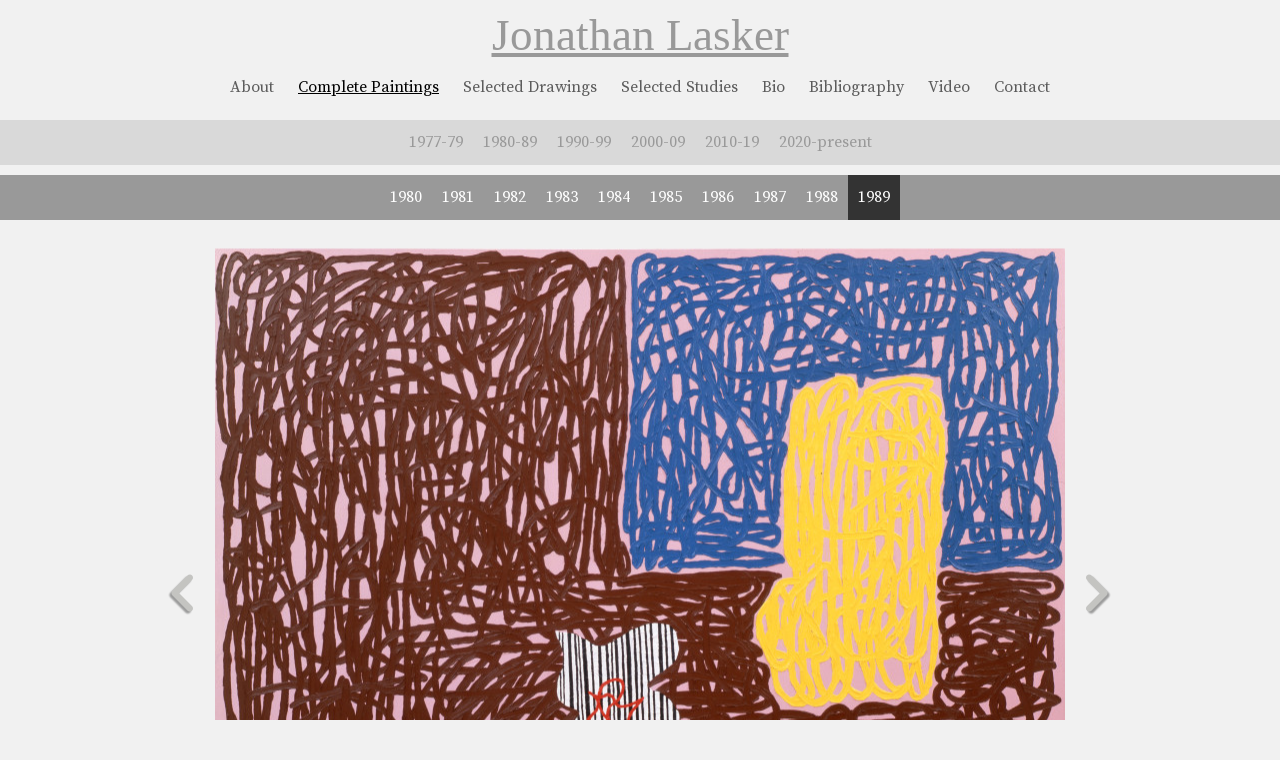

--- FILE ---
content_type: text/html; charset=UTF-8
request_url: https://jonathanlasker.net/painting/ode-to-a-mutt/
body_size: 6712
content:
<!DOCTYPE html>
<html lang="en-US">
<head>
<!--hello world-->
<meta charset="UTF-8" />
<title>Ode To A Mutt | Jonathan Lasker</title>
<link rel="profile" href="https://gmpg.org/xfn/11" />
<link rel="stylesheet" type="text/css" media="all" href="https://jonathanlasker.net/wp-content/themes/jonathanlasker/style.css" />
<link rel="pingback" href="https://jonathanlasker.net/xmlrpc.php" />
<meta name='robots' content='max-image-preview:large' />
<link rel='dns-prefetch' href='//www.googletagmanager.com' />
<link rel="alternate" type="application/rss+xml" title="Jonathan Lasker &raquo; Feed" href="https://jonathanlasker.net/feed/" />
<link rel="alternate" title="oEmbed (JSON)" type="application/json+oembed" href="https://jonathanlasker.net/wp-json/oembed/1.0/embed?url=https%3A%2F%2Fjonathanlasker.net%2Fpainting%2Fode-to-a-mutt%2F" />
<link rel="alternate" title="oEmbed (XML)" type="text/xml+oembed" href="https://jonathanlasker.net/wp-json/oembed/1.0/embed?url=https%3A%2F%2Fjonathanlasker.net%2Fpainting%2Fode-to-a-mutt%2F&#038;format=xml" />
<style id='wp-img-auto-sizes-contain-inline-css' type='text/css'>
img:is([sizes=auto i],[sizes^="auto," i]){contain-intrinsic-size:3000px 1500px}
/*# sourceURL=wp-img-auto-sizes-contain-inline-css */
</style>
<style id='wp-emoji-styles-inline-css' type='text/css'>

	img.wp-smiley, img.emoji {
		display: inline !important;
		border: none !important;
		box-shadow: none !important;
		height: 1em !important;
		width: 1em !important;
		margin: 0 0.07em !important;
		vertical-align: -0.1em !important;
		background: none !important;
		padding: 0 !important;
	}
/*# sourceURL=wp-emoji-styles-inline-css */
</style>
<style id='wp-block-library-inline-css' type='text/css'>
:root{--wp-block-synced-color:#7a00df;--wp-block-synced-color--rgb:122,0,223;--wp-bound-block-color:var(--wp-block-synced-color);--wp-editor-canvas-background:#ddd;--wp-admin-theme-color:#007cba;--wp-admin-theme-color--rgb:0,124,186;--wp-admin-theme-color-darker-10:#006ba1;--wp-admin-theme-color-darker-10--rgb:0,107,160.5;--wp-admin-theme-color-darker-20:#005a87;--wp-admin-theme-color-darker-20--rgb:0,90,135;--wp-admin-border-width-focus:2px}@media (min-resolution:192dpi){:root{--wp-admin-border-width-focus:1.5px}}.wp-element-button{cursor:pointer}:root .has-very-light-gray-background-color{background-color:#eee}:root .has-very-dark-gray-background-color{background-color:#313131}:root .has-very-light-gray-color{color:#eee}:root .has-very-dark-gray-color{color:#313131}:root .has-vivid-green-cyan-to-vivid-cyan-blue-gradient-background{background:linear-gradient(135deg,#00d084,#0693e3)}:root .has-purple-crush-gradient-background{background:linear-gradient(135deg,#34e2e4,#4721fb 50%,#ab1dfe)}:root .has-hazy-dawn-gradient-background{background:linear-gradient(135deg,#faaca8,#dad0ec)}:root .has-subdued-olive-gradient-background{background:linear-gradient(135deg,#fafae1,#67a671)}:root .has-atomic-cream-gradient-background{background:linear-gradient(135deg,#fdd79a,#004a59)}:root .has-nightshade-gradient-background{background:linear-gradient(135deg,#330968,#31cdcf)}:root .has-midnight-gradient-background{background:linear-gradient(135deg,#020381,#2874fc)}:root{--wp--preset--font-size--normal:16px;--wp--preset--font-size--huge:42px}.has-regular-font-size{font-size:1em}.has-larger-font-size{font-size:2.625em}.has-normal-font-size{font-size:var(--wp--preset--font-size--normal)}.has-huge-font-size{font-size:var(--wp--preset--font-size--huge)}.has-text-align-center{text-align:center}.has-text-align-left{text-align:left}.has-text-align-right{text-align:right}.has-fit-text{white-space:nowrap!important}#end-resizable-editor-section{display:none}.aligncenter{clear:both}.items-justified-left{justify-content:flex-start}.items-justified-center{justify-content:center}.items-justified-right{justify-content:flex-end}.items-justified-space-between{justify-content:space-between}.screen-reader-text{border:0;clip-path:inset(50%);height:1px;margin:-1px;overflow:hidden;padding:0;position:absolute;width:1px;word-wrap:normal!important}.screen-reader-text:focus{background-color:#ddd;clip-path:none;color:#444;display:block;font-size:1em;height:auto;left:5px;line-height:normal;padding:15px 23px 14px;text-decoration:none;top:5px;width:auto;z-index:100000}html :where(.has-border-color){border-style:solid}html :where([style*=border-top-color]){border-top-style:solid}html :where([style*=border-right-color]){border-right-style:solid}html :where([style*=border-bottom-color]){border-bottom-style:solid}html :where([style*=border-left-color]){border-left-style:solid}html :where([style*=border-width]){border-style:solid}html :where([style*=border-top-width]){border-top-style:solid}html :where([style*=border-right-width]){border-right-style:solid}html :where([style*=border-bottom-width]){border-bottom-style:solid}html :where([style*=border-left-width]){border-left-style:solid}html :where(img[class*=wp-image-]){height:auto;max-width:100%}:where(figure){margin:0 0 1em}html :where(.is-position-sticky){--wp-admin--admin-bar--position-offset:var(--wp-admin--admin-bar--height,0px)}@media screen and (max-width:600px){html :where(.is-position-sticky){--wp-admin--admin-bar--position-offset:0px}}

/*# sourceURL=wp-block-library-inline-css */
</style><style id='global-styles-inline-css' type='text/css'>
:root{--wp--preset--aspect-ratio--square: 1;--wp--preset--aspect-ratio--4-3: 4/3;--wp--preset--aspect-ratio--3-4: 3/4;--wp--preset--aspect-ratio--3-2: 3/2;--wp--preset--aspect-ratio--2-3: 2/3;--wp--preset--aspect-ratio--16-9: 16/9;--wp--preset--aspect-ratio--9-16: 9/16;--wp--preset--color--black: #000000;--wp--preset--color--cyan-bluish-gray: #abb8c3;--wp--preset--color--white: #ffffff;--wp--preset--color--pale-pink: #f78da7;--wp--preset--color--vivid-red: #cf2e2e;--wp--preset--color--luminous-vivid-orange: #ff6900;--wp--preset--color--luminous-vivid-amber: #fcb900;--wp--preset--color--light-green-cyan: #7bdcb5;--wp--preset--color--vivid-green-cyan: #00d084;--wp--preset--color--pale-cyan-blue: #8ed1fc;--wp--preset--color--vivid-cyan-blue: #0693e3;--wp--preset--color--vivid-purple: #9b51e0;--wp--preset--gradient--vivid-cyan-blue-to-vivid-purple: linear-gradient(135deg,rgb(6,147,227) 0%,rgb(155,81,224) 100%);--wp--preset--gradient--light-green-cyan-to-vivid-green-cyan: linear-gradient(135deg,rgb(122,220,180) 0%,rgb(0,208,130) 100%);--wp--preset--gradient--luminous-vivid-amber-to-luminous-vivid-orange: linear-gradient(135deg,rgb(252,185,0) 0%,rgb(255,105,0) 100%);--wp--preset--gradient--luminous-vivid-orange-to-vivid-red: linear-gradient(135deg,rgb(255,105,0) 0%,rgb(207,46,46) 100%);--wp--preset--gradient--very-light-gray-to-cyan-bluish-gray: linear-gradient(135deg,rgb(238,238,238) 0%,rgb(169,184,195) 100%);--wp--preset--gradient--cool-to-warm-spectrum: linear-gradient(135deg,rgb(74,234,220) 0%,rgb(151,120,209) 20%,rgb(207,42,186) 40%,rgb(238,44,130) 60%,rgb(251,105,98) 80%,rgb(254,248,76) 100%);--wp--preset--gradient--blush-light-purple: linear-gradient(135deg,rgb(255,206,236) 0%,rgb(152,150,240) 100%);--wp--preset--gradient--blush-bordeaux: linear-gradient(135deg,rgb(254,205,165) 0%,rgb(254,45,45) 50%,rgb(107,0,62) 100%);--wp--preset--gradient--luminous-dusk: linear-gradient(135deg,rgb(255,203,112) 0%,rgb(199,81,192) 50%,rgb(65,88,208) 100%);--wp--preset--gradient--pale-ocean: linear-gradient(135deg,rgb(255,245,203) 0%,rgb(182,227,212) 50%,rgb(51,167,181) 100%);--wp--preset--gradient--electric-grass: linear-gradient(135deg,rgb(202,248,128) 0%,rgb(113,206,126) 100%);--wp--preset--gradient--midnight: linear-gradient(135deg,rgb(2,3,129) 0%,rgb(40,116,252) 100%);--wp--preset--font-size--small: 13px;--wp--preset--font-size--medium: 20px;--wp--preset--font-size--large: 36px;--wp--preset--font-size--x-large: 42px;--wp--preset--spacing--20: 0.44rem;--wp--preset--spacing--30: 0.67rem;--wp--preset--spacing--40: 1rem;--wp--preset--spacing--50: 1.5rem;--wp--preset--spacing--60: 2.25rem;--wp--preset--spacing--70: 3.38rem;--wp--preset--spacing--80: 5.06rem;--wp--preset--shadow--natural: 6px 6px 9px rgba(0, 0, 0, 0.2);--wp--preset--shadow--deep: 12px 12px 50px rgba(0, 0, 0, 0.4);--wp--preset--shadow--sharp: 6px 6px 0px rgba(0, 0, 0, 0.2);--wp--preset--shadow--outlined: 6px 6px 0px -3px rgb(255, 255, 255), 6px 6px rgb(0, 0, 0);--wp--preset--shadow--crisp: 6px 6px 0px rgb(0, 0, 0);}:where(.is-layout-flex){gap: 0.5em;}:where(.is-layout-grid){gap: 0.5em;}body .is-layout-flex{display: flex;}.is-layout-flex{flex-wrap: wrap;align-items: center;}.is-layout-flex > :is(*, div){margin: 0;}body .is-layout-grid{display: grid;}.is-layout-grid > :is(*, div){margin: 0;}:where(.wp-block-columns.is-layout-flex){gap: 2em;}:where(.wp-block-columns.is-layout-grid){gap: 2em;}:where(.wp-block-post-template.is-layout-flex){gap: 1.25em;}:where(.wp-block-post-template.is-layout-grid){gap: 1.25em;}.has-black-color{color: var(--wp--preset--color--black) !important;}.has-cyan-bluish-gray-color{color: var(--wp--preset--color--cyan-bluish-gray) !important;}.has-white-color{color: var(--wp--preset--color--white) !important;}.has-pale-pink-color{color: var(--wp--preset--color--pale-pink) !important;}.has-vivid-red-color{color: var(--wp--preset--color--vivid-red) !important;}.has-luminous-vivid-orange-color{color: var(--wp--preset--color--luminous-vivid-orange) !important;}.has-luminous-vivid-amber-color{color: var(--wp--preset--color--luminous-vivid-amber) !important;}.has-light-green-cyan-color{color: var(--wp--preset--color--light-green-cyan) !important;}.has-vivid-green-cyan-color{color: var(--wp--preset--color--vivid-green-cyan) !important;}.has-pale-cyan-blue-color{color: var(--wp--preset--color--pale-cyan-blue) !important;}.has-vivid-cyan-blue-color{color: var(--wp--preset--color--vivid-cyan-blue) !important;}.has-vivid-purple-color{color: var(--wp--preset--color--vivid-purple) !important;}.has-black-background-color{background-color: var(--wp--preset--color--black) !important;}.has-cyan-bluish-gray-background-color{background-color: var(--wp--preset--color--cyan-bluish-gray) !important;}.has-white-background-color{background-color: var(--wp--preset--color--white) !important;}.has-pale-pink-background-color{background-color: var(--wp--preset--color--pale-pink) !important;}.has-vivid-red-background-color{background-color: var(--wp--preset--color--vivid-red) !important;}.has-luminous-vivid-orange-background-color{background-color: var(--wp--preset--color--luminous-vivid-orange) !important;}.has-luminous-vivid-amber-background-color{background-color: var(--wp--preset--color--luminous-vivid-amber) !important;}.has-light-green-cyan-background-color{background-color: var(--wp--preset--color--light-green-cyan) !important;}.has-vivid-green-cyan-background-color{background-color: var(--wp--preset--color--vivid-green-cyan) !important;}.has-pale-cyan-blue-background-color{background-color: var(--wp--preset--color--pale-cyan-blue) !important;}.has-vivid-cyan-blue-background-color{background-color: var(--wp--preset--color--vivid-cyan-blue) !important;}.has-vivid-purple-background-color{background-color: var(--wp--preset--color--vivid-purple) !important;}.has-black-border-color{border-color: var(--wp--preset--color--black) !important;}.has-cyan-bluish-gray-border-color{border-color: var(--wp--preset--color--cyan-bluish-gray) !important;}.has-white-border-color{border-color: var(--wp--preset--color--white) !important;}.has-pale-pink-border-color{border-color: var(--wp--preset--color--pale-pink) !important;}.has-vivid-red-border-color{border-color: var(--wp--preset--color--vivid-red) !important;}.has-luminous-vivid-orange-border-color{border-color: var(--wp--preset--color--luminous-vivid-orange) !important;}.has-luminous-vivid-amber-border-color{border-color: var(--wp--preset--color--luminous-vivid-amber) !important;}.has-light-green-cyan-border-color{border-color: var(--wp--preset--color--light-green-cyan) !important;}.has-vivid-green-cyan-border-color{border-color: var(--wp--preset--color--vivid-green-cyan) !important;}.has-pale-cyan-blue-border-color{border-color: var(--wp--preset--color--pale-cyan-blue) !important;}.has-vivid-cyan-blue-border-color{border-color: var(--wp--preset--color--vivid-cyan-blue) !important;}.has-vivid-purple-border-color{border-color: var(--wp--preset--color--vivid-purple) !important;}.has-vivid-cyan-blue-to-vivid-purple-gradient-background{background: var(--wp--preset--gradient--vivid-cyan-blue-to-vivid-purple) !important;}.has-light-green-cyan-to-vivid-green-cyan-gradient-background{background: var(--wp--preset--gradient--light-green-cyan-to-vivid-green-cyan) !important;}.has-luminous-vivid-amber-to-luminous-vivid-orange-gradient-background{background: var(--wp--preset--gradient--luminous-vivid-amber-to-luminous-vivid-orange) !important;}.has-luminous-vivid-orange-to-vivid-red-gradient-background{background: var(--wp--preset--gradient--luminous-vivid-orange-to-vivid-red) !important;}.has-very-light-gray-to-cyan-bluish-gray-gradient-background{background: var(--wp--preset--gradient--very-light-gray-to-cyan-bluish-gray) !important;}.has-cool-to-warm-spectrum-gradient-background{background: var(--wp--preset--gradient--cool-to-warm-spectrum) !important;}.has-blush-light-purple-gradient-background{background: var(--wp--preset--gradient--blush-light-purple) !important;}.has-blush-bordeaux-gradient-background{background: var(--wp--preset--gradient--blush-bordeaux) !important;}.has-luminous-dusk-gradient-background{background: var(--wp--preset--gradient--luminous-dusk) !important;}.has-pale-ocean-gradient-background{background: var(--wp--preset--gradient--pale-ocean) !important;}.has-electric-grass-gradient-background{background: var(--wp--preset--gradient--electric-grass) !important;}.has-midnight-gradient-background{background: var(--wp--preset--gradient--midnight) !important;}.has-small-font-size{font-size: var(--wp--preset--font-size--small) !important;}.has-medium-font-size{font-size: var(--wp--preset--font-size--medium) !important;}.has-large-font-size{font-size: var(--wp--preset--font-size--large) !important;}.has-x-large-font-size{font-size: var(--wp--preset--font-size--x-large) !important;}
/*# sourceURL=global-styles-inline-css */
</style>

<style id='classic-theme-styles-inline-css' type='text/css'>
/*! This file is auto-generated */
.wp-block-button__link{color:#fff;background-color:#32373c;border-radius:9999px;box-shadow:none;text-decoration:none;padding:calc(.667em + 2px) calc(1.333em + 2px);font-size:1.125em}.wp-block-file__button{background:#32373c;color:#fff;text-decoration:none}
/*# sourceURL=/wp-includes/css/classic-themes.min.css */
</style>

<!-- Google tag (gtag.js) snippet added by Site Kit -->
<!-- Google Analytics snippet added by Site Kit -->
<script type="text/javascript" src="https://www.googletagmanager.com/gtag/js?id=GT-MJWWP54" id="google_gtagjs-js" async></script>
<script type="text/javascript" id="google_gtagjs-js-after">
/* <![CDATA[ */
window.dataLayer = window.dataLayer || [];function gtag(){dataLayer.push(arguments);}
gtag("set","linker",{"domains":["jonathanlasker.net"]});
gtag("js", new Date());
gtag("set", "developer_id.dZTNiMT", true);
gtag("config", "GT-MJWWP54");
//# sourceURL=google_gtagjs-js-after
/* ]]> */
</script>
<link rel="https://api.w.org/" href="https://jonathanlasker.net/wp-json/" /><link rel="EditURI" type="application/rsd+xml" title="RSD" href="https://jonathanlasker.net/xmlrpc.php?rsd" />

<link rel="canonical" href="https://jonathanlasker.net/painting/ode-to-a-mutt/" />
<link rel='shortlink' href='https://jonathanlasker.net/?p=647' />
<meta name="generator" content="Site Kit by Google 1.170.0" />




<!--jQuery,ya dig!-->
<script src='https://ajax.googleapis.com/ajax/libs/jquery/1.10.2/jquery.min.js'></script>

<!--Google Fonts-->
<link href="https://fonts.googleapis.com/css?family=Source+Serif+Pro:400,700" rel="stylesheet">
<!--<link href='http://fonts.googleapis.com/css?family=Droid+Serif' rel='stylesheet' type='text/css'>-->

<meta name="google-site-verification" content="6mC_vn3FoM01iT6Zi9S3RNu7a1X_wcyeDtlJZAzghtM" />


<link rel="shortcut icon" href="https://dummyimage.com/35x35/cccccc/ffffff.png&text=JL" type="image/png">
<link rel="icon" sizes="32x32" href="https://dummyimage.com/35x35/cccccc/ffffff.png&text=JL" type="image/png">



</head>

<body class="wp-singular painting-template-default single single-painting postid-647 wp-theme-jonathanlasker">

	<div id="header">
		<div class="wrap">
			<div id="site-title">
				<h1><a href=" https://jonathanlasker.net//home">Jonathan Lasker</a></h1>
			</div><!--end #site-title area-->	
		</div><!--end wrap div-->
	</div><!-- #header -->	
			
<div class="clear"></div><!--end clearing div-->

	<div id="menu-1">
		<div class="wrap">
			<div id="access-1" role="navigation">
				<div class="menu-header"><ul id="menu-menu-1" class="menu"><li id="menu-item-14" class="menu-item menu-item-type-post_type menu-item-object-page menu-item-14"><a href="https://jonathanlasker.net/about/">About</a></li>
<li id="menu-item-39" class="menu-item menu-item-type-post_type menu-item-object-page menu-item-39"><a href="https://jonathanlasker.net/complete-paintings/">Complete Paintings</a></li>
<li id="menu-item-3733" class="menu-item menu-item-type-post_type menu-item-object-page menu-item-3733"><a href="https://jonathanlasker.net/selected-drawings/">Selected Drawings</a></li>
<li id="menu-item-3737" class="menu-item menu-item-type-post_type menu-item-object-page menu-item-3737"><a href="https://jonathanlasker.net/selected-studies/">Selected Studies</a></li>
<li id="menu-item-15" class="menu-item menu-item-type-post_type menu-item-object-page menu-item-15"><a href="https://jonathanlasker.net/bio/">Bio</a></li>
<li id="menu-item-1652" class="menu-item menu-item-type-post_type menu-item-object-page menu-item-1652"><a href="https://jonathanlasker.net/bibliography/">Bibliography</a></li>
<li id="menu-item-1601" class="menu-item menu-item-type-taxonomy menu-item-object-category menu-item-1601"><a href="https://jonathanlasker.net/category/video/">Video</a></li>
<li id="menu-item-16" class="menu-item menu-item-type-post_type menu-item-object-page menu-item-16"><a href="https://jonathanlasker.net/contact/">Contact</a></li>
</ul></div>			</div><!-- #access -->
		</div><!--end wrap div-->
	</div><!--end menu-1 div-->

<div class="clear"></div><!--end clearing div-->

<!--end header.php-->





<!--show decades-->
	<div id="menu-2">
		<div class="wrap">
			<div id="access-2" role="navigation">
				<div class="menu-header"><ul class="menu"><li><a href="https://jonathanlasker.net/painting-year/1977-79/">1977-79</a></li><li><a href="https://jonathanlasker.net/painting-year/1980-89/">1980-89</a></li><li><a href="https://jonathanlasker.net/painting-year/1990-99/">1990-99</a></li><li><a href="https://jonathanlasker.net/painting-year/2000-09/">2000-09</a></li><li><a href="https://jonathanlasker.net/painting-year/2010-19/">2010-19</a></li><li><a href="https://jonathanlasker.net/painting-year/2020-present/">2020-present</a></li></ul></div>			</div><!-- #access -->
		</div><!--end wrap div-->	
	</div><!--end menu-2 div-->
<div class="clear"></div><!--end clearing div-->


<!--show single years from current decade-->
	<div id="menu-3">
		<div class="wrap">
			<div id="access-3" role="navigation">
				
			<div class="menu-header"><ul class="menu"><li><a href="https://jonathanlasker.net/painting-year/1980-89/1980/">1980</a></li><li><a href="https://jonathanlasker.net/painting-year/1980-89/1981/">1981</a></li><li><a href="https://jonathanlasker.net/painting-year/1980-89/1982/">1982</a></li><li><a href="https://jonathanlasker.net/painting-year/1980-89/1983/">1983</a></li><li><a href="https://jonathanlasker.net/painting-year/1980-89/1984/">1984</a></li><li><a href="https://jonathanlasker.net/painting-year/1980-89/1985/">1985</a></li><li><a href="https://jonathanlasker.net/painting-year/1980-89/1986/">1986</a></li><li><a href="https://jonathanlasker.net/painting-year/1980-89/1987/">1987</a></li><li><a href="https://jonathanlasker.net/painting-year/1980-89/1988/">1988</a></li><li><a href="https://jonathanlasker.net/painting-year/1980-89/1989/">1989</a></li></ul></div>


			</div><!-- #access -->
		</div><!--end wrap div-->	
	</div><!--end menu-3 div-->




<div class="clear"></div><!--end clearing div-->



<div id="wrapper" class="hfeed">	

	<div id="main">

		<div id="container" class="painting-column">
			<div id="content" role="main">

			
<!--Load Zoom-->
	
<!--Load Zoom-->



<!--Get Prev/Post Links within custom taxonomy-->

<!--Get Prev/Post Links within custom taxonomy-->




		<div id="painting">


			<!--prev painting-->
			<div id="prev-painting"><a rel="prev" href="https://jonathanlasker.net/painting/terse-psyche/"><img src="https://jonathanlasker.net/wp-content/themes/jonathanlasker/images/arrow_prev.png" /></a>			</div><!--end #next left div-->
			<!--prev painting-->

			<div id="individual-painting">
				
				
					<div id="full-image" >
						<span class='zoom' id='zoom-painting'>
														<img width="850" height="663" src="https://jonathanlasker.net/wp-content/uploads/278-850x663.jpg" class="attachment-painting-main size-painting-main wp-post-image" alt="Jonathan Lasker Ode To A Mutt" title="Jonathan Lasker - Painting - Ode To A Mutt" decoding="async" fetchpriority="high" srcset="https://jonathanlasker.net/wp-content/uploads/278-850x663.jpg 850w, https://jonathanlasker.net/wp-content/uploads/278-300x234.jpg 300w, https://jonathanlasker.net/wp-content/uploads/278-1024x799.jpg 1024w, https://jonathanlasker.net/wp-content/uploads/278-180x140.jpg 180w" sizes="(max-width: 850px) 100vw, 850px" />						
						</span>		
					</div><!--#end full-image div-->

			


				<div id="detail-info">
								<div id="painting-title"><em>Ode To A Mutt</em></div><!--end #painting-title div-->
								<div id="painting-materials">Oil on Canvas</div><!--end #painting-materials div-->
								<div id="painting-year"></div>1989<!--end #painting-year div-->
								<div id="painting-dimensions">84 x 108 inches, (213 cm x 274 cm)</div><!--end #painting-dimensions div-->
							  </div><!--end detail info div-->
						


						<div id="toolbar">
														<a href="mailto:?Subject= &raquo; Ode To A Mutt&Body=Please click to view this work from Jonathan Lasker:%0D %0D https://jonathanlasker.net/painting/ode-to-a-mutt/"><img src="https://jonathanlasker.net/wp-content/themes/jonathanlasker/images/toolbar/email.png" /></a>
							<a download=" &raquo; Ode To A Mutt.jpg" href="https://jonathanlasker.net/wp-content/uploads/278.jpg"><img src="https://jonathanlasker.net/wp-content/themes/jonathanlasker/images/toolbar/download.png" /></a>		
						</div><!--end #toolbar div-->

				</div><!--end individual-painting div-->
			
			

			<!--next painting-->
			<div id="next-painting"><a rel="next" href="https://jonathanlasker.net/painting/euphoric-routines/"><img src="https://jonathanlasker.net/wp-content/themes/jonathanlasker/images/arrow_next.png" /></a>			</div><!--end #next left div-->
			<!--next painting-->



			<div class="clear"></div><!--end .clear div-->
		</div><!--end #painting div-->


<!--check and highlight current item in menu-->



<script type="text/javascript">

$(document).ready(function() {



		var posttype = "Complete Paintings";
    	var parentyear = "1989";
    	var childyear = "1989";

    	

    	// check for post type

    	$('#access-1 ul li:contains("'+ posttype +'")').each(function() {
     	
     		if ($(this).text() === posttype) {
        
        		$(this).addClass('current_page_item');
     	}
	
		});


    	// check for parent year

    	$('#access-2 ul li:contains("'+ parentyear +'")').each(function() {
     	
     		if ($(this).text() === parentyear) {
        
        		$(this).addClass('current_page_item');
     	}
	
		});

    	// check for child year

    	$('#access-3 ul li:contains("'+ childyear +'")').each(function() {
     	
     		if ($(this).text() === childyear) {
        
        		$(this).addClass('current_page_item');
     	}
	
		});




});
	

</script>		


			


			</div><!-- #content -->
		</div><!-- #container -->


	</div><!-- #main -->

	<div id="footer" role="contentinfo">
		<div id="footer-copy">1977-2026 - &copy;Jonathan Lasker		</div><!--end footer-copy div-->
	</div><!-- #footer -->

</div><!-- #wrapper -->

<script type="speculationrules">
{"prefetch":[{"source":"document","where":{"and":[{"href_matches":"/*"},{"not":{"href_matches":["/wp-*.php","/wp-admin/*","/wp-content/uploads/*","/wp-content/*","/wp-content/plugins/*","/wp-content/themes/jonathanlasker/*","/*\\?(.+)"]}},{"not":{"selector_matches":"a[rel~=\"nofollow\"]"}},{"not":{"selector_matches":".no-prefetch, .no-prefetch a"}}]},"eagerness":"conservative"}]}
</script>
<script id="wp-emoji-settings" type="application/json">
{"baseUrl":"https://s.w.org/images/core/emoji/17.0.2/72x72/","ext":".png","svgUrl":"https://s.w.org/images/core/emoji/17.0.2/svg/","svgExt":".svg","source":{"concatemoji":"https://jonathanlasker.net/wp-includes/js/wp-emoji-release.min.js?ver=cfb23b39ad907a05151d3bf8237531ea"}}
</script>
<script type="module">
/* <![CDATA[ */
/*! This file is auto-generated */
const a=JSON.parse(document.getElementById("wp-emoji-settings").textContent),o=(window._wpemojiSettings=a,"wpEmojiSettingsSupports"),s=["flag","emoji"];function i(e){try{var t={supportTests:e,timestamp:(new Date).valueOf()};sessionStorage.setItem(o,JSON.stringify(t))}catch(e){}}function c(e,t,n){e.clearRect(0,0,e.canvas.width,e.canvas.height),e.fillText(t,0,0);t=new Uint32Array(e.getImageData(0,0,e.canvas.width,e.canvas.height).data);e.clearRect(0,0,e.canvas.width,e.canvas.height),e.fillText(n,0,0);const a=new Uint32Array(e.getImageData(0,0,e.canvas.width,e.canvas.height).data);return t.every((e,t)=>e===a[t])}function p(e,t){e.clearRect(0,0,e.canvas.width,e.canvas.height),e.fillText(t,0,0);var n=e.getImageData(16,16,1,1);for(let e=0;e<n.data.length;e++)if(0!==n.data[e])return!1;return!0}function u(e,t,n,a){switch(t){case"flag":return n(e,"\ud83c\udff3\ufe0f\u200d\u26a7\ufe0f","\ud83c\udff3\ufe0f\u200b\u26a7\ufe0f")?!1:!n(e,"\ud83c\udde8\ud83c\uddf6","\ud83c\udde8\u200b\ud83c\uddf6")&&!n(e,"\ud83c\udff4\udb40\udc67\udb40\udc62\udb40\udc65\udb40\udc6e\udb40\udc67\udb40\udc7f","\ud83c\udff4\u200b\udb40\udc67\u200b\udb40\udc62\u200b\udb40\udc65\u200b\udb40\udc6e\u200b\udb40\udc67\u200b\udb40\udc7f");case"emoji":return!a(e,"\ud83e\u1fac8")}return!1}function f(e,t,n,a){let r;const o=(r="undefined"!=typeof WorkerGlobalScope&&self instanceof WorkerGlobalScope?new OffscreenCanvas(300,150):document.createElement("canvas")).getContext("2d",{willReadFrequently:!0}),s=(o.textBaseline="top",o.font="600 32px Arial",{});return e.forEach(e=>{s[e]=t(o,e,n,a)}),s}function r(e){var t=document.createElement("script");t.src=e,t.defer=!0,document.head.appendChild(t)}a.supports={everything:!0,everythingExceptFlag:!0},new Promise(t=>{let n=function(){try{var e=JSON.parse(sessionStorage.getItem(o));if("object"==typeof e&&"number"==typeof e.timestamp&&(new Date).valueOf()<e.timestamp+604800&&"object"==typeof e.supportTests)return e.supportTests}catch(e){}return null}();if(!n){if("undefined"!=typeof Worker&&"undefined"!=typeof OffscreenCanvas&&"undefined"!=typeof URL&&URL.createObjectURL&&"undefined"!=typeof Blob)try{var e="postMessage("+f.toString()+"("+[JSON.stringify(s),u.toString(),c.toString(),p.toString()].join(",")+"));",a=new Blob([e],{type:"text/javascript"});const r=new Worker(URL.createObjectURL(a),{name:"wpTestEmojiSupports"});return void(r.onmessage=e=>{i(n=e.data),r.terminate(),t(n)})}catch(e){}i(n=f(s,u,c,p))}t(n)}).then(e=>{for(const n in e)a.supports[n]=e[n],a.supports.everything=a.supports.everything&&a.supports[n],"flag"!==n&&(a.supports.everythingExceptFlag=a.supports.everythingExceptFlag&&a.supports[n]);var t;a.supports.everythingExceptFlag=a.supports.everythingExceptFlag&&!a.supports.flag,a.supports.everything||((t=a.source||{}).concatemoji?r(t.concatemoji):t.wpemoji&&t.twemoji&&(r(t.twemoji),r(t.wpemoji)))});
//# sourceURL=https://jonathanlasker.net/wp-includes/js/wp-emoji-loader.min.js
/* ]]> */
</script>

<!--Google Analytics for info(at)jonathanlasker(dot)net-->
<script>
  (function(i,s,o,g,r,a,m){i['GoogleAnalyticsObject']=r;i[r]=i[r]||function(){
  (i[r].q=i[r].q||[]).push(arguments)},i[r].l=1*new Date();a=s.createElement(o),
  m=s.getElementsByTagName(o)[0];a.async=1;a.src=g;m.parentNode.insertBefore(a,m)
  })(window,document,'script','//www.google-analytics.com/analytics.js','ga');

  ga('create', 'UA-53871099-1', 'auto');
  ga('send', 'pageview');

</script>





</body>
</html>
